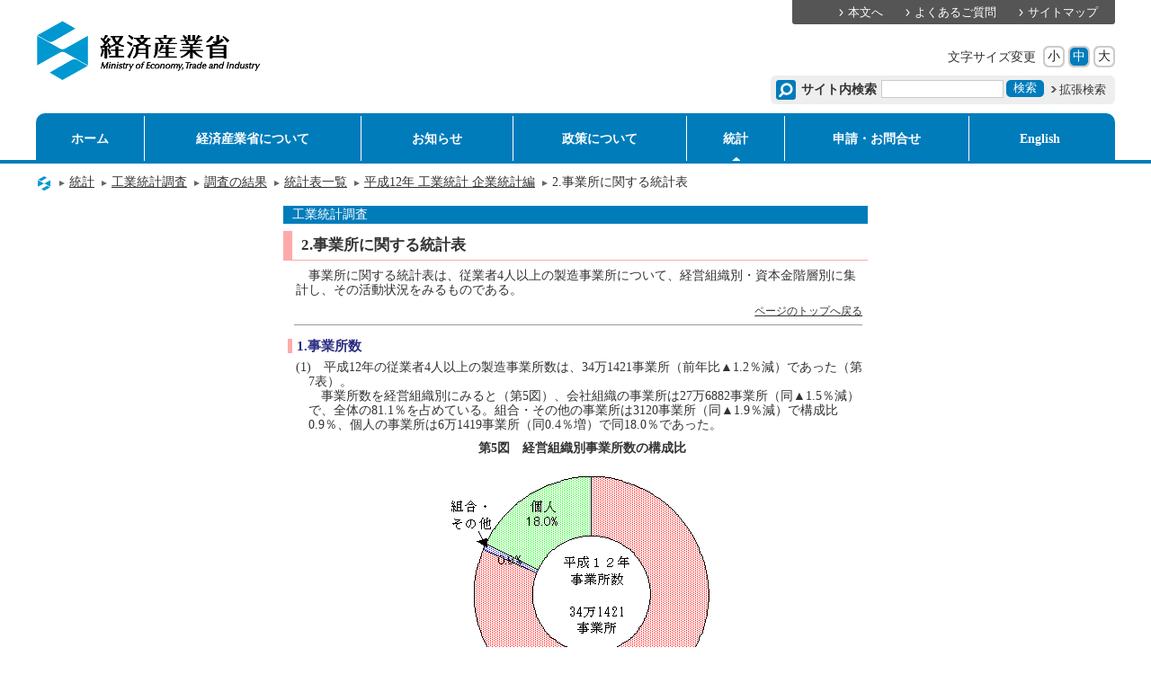

--- FILE ---
content_type: text/html
request_url: https://www.meti.go.jp/statistics/tyo/kougyo/result-2/h12/kakuho/kigyo/zigyo.html
body_size: 5725
content:
<!DOCTYPE html PUBLIC "-//W3C//DTD XHTML 1.0 Transitional//EN" "http://www.w3.org/TR/xhtml1/DTD/xhtml1-transitional.dtd">
<html xmlns="http://www.w3.org/1999/xhtml" xml:lang="ja" lang="ja">
 <head>
  <!-- globalNaviSelect:統計 -->
  <!-- sideNaviSelect:工業統計調査 -->
  <!-- sideNaviSubSelect:調査の結果 --> 
  <meta http-equiv="Content-Type" content="text/html; charset=utf-8" /> 
  <meta http-equiv="Content-Style-Type" content="text/css" /> 
  <meta http-equiv="Content-Script-Type" content="text/javascript" /> 
  <title>2.事業所に関する統計表｜工業統計調査｜経済産業省</title>   
<meta name="viewport" content="width=device-width,initial-scale=1.0,minimum-scale=1.0,user-scalable=yes" />
<meta name="format-detection" content="telephone=no" />
  <link href="/favicon.ico" rel="shortcut icon" /> 
  <link href="/jquery/jquery-ui.css" rel="stylesheet" type="text/css" /> 
  <link href="/css/base2014.css" rel="stylesheet" type="text/css" media="all" /> 
  <link href="/css/print2011.css" rel="stylesheet" type="text/css" media="print" /> 
  <script type="text/javascript" src="/jquery/jquery.js"></script> 
<script type="text/javascript" src="/jquery/jquery-migrate.js"></script>
  <script type="text/javascript" src="/jquery/jquery-ui.js"></script> 
  <script type="text/javascript" src="/jquery/jquery.cookie.js"></script> 
  <script type="text/javascript" src="/js/default.js"></script> 
<script type="text/javascript" src="/js/smart.js"></script>
  <link href="../../../../../../css/statistics.css" rel="stylesheet" type="text/css" media="all" />
  <link href="../../../../../../css/statisticsPrint.css" rel="stylesheet" type="text/css" media="print" />
   
  <link href="/css/adjust/policy_statistics.css" rel="stylesheet" type="text/css" media="all" /> 
 </head> 
 <body id="result"> 
  <a name="pageTop" id="pageTop"></a> 
  <noscript>
   <div class="jsOn">
    すべての機能をご利用いただくにはJavascriptを有効にしてください。
   </div>
  </noscript> 
  <div id="container2011"> 
   <div id="header2011"> 
    <div id="hMenu"> 
     <ul class="headerMenu2011"> 
      <li><a href="#MainContentsArea">本文へ</a></li> 
      <li><a href="/faq/index.html">よくあるご質問</a></li> 
      <li><a href="/sitemap/index.html">サイトマップ</a></li> 
     </ul> 
    </div> 
    <div id="logo2011">
     <a href="/"><img src="/images/logo.gif" alt="経済産業省" width="239" height="63" /></a>
    </div> 
    <div id="fsize"> 
     <dl> 
      <dt>
       文字サイズ変更
      </dt>
      <dd class="r6">
       <a href="javascript:void(0);" class="small r5">小</a>
      </dd>
      <dd class="r6">
       <a href="javascript:void(0);" class="medium r5">中</a>
      </dd>
      <dd class="r6">
       <a href="javascript:void(0);" class="large r5">大</a>
      </dd> 
     </dl> 
    </div> 
    		<!-- Google カスタム検索ここから -->
		<div id="tool2011">
			<script type="text/javascript" src="/js/msearch.js"></script>
		</div>
	</div>
	<!-- /Google カスタム検索ここまで --> 
   <!-- globalNavi --> 
   <div class="globalNavi2011"> 
    <div class="globalNaviWrap1"> 
     <div class="globalNaviWrap2"> 
      <ul class="gnvList"> 
       <li class="home"><strong><a href="/">ホーム</a></strong></li> 
       <li><a href="/intro/index.html">経済産業省について</a></li> 
       <li><a href="/information/index.html">お知らせ</a></li> 
       <li><a href="/main/policy.html">政策について</a></li> 
       <li><a href="/statistics/index.html">統計</a></li> 
       <li><a href="/main/take_action.html">申請・お問合せ</a></li> 
       <li xml:lang="en" lang="en"><a href="/english/index.html">English</a></li> 
      </ul> 
     </div> 
    </div> 
   </div> 
   <div id="contents2011"> 
    <div id="maincontentswrap_B2011"> 
     <!-- Breadcrumb List --> 
     <div class="bread2011">
      <ul>
       <li><a href="/"><img src="/images/icon_logo.gif" alt="経済産業省ホーム" width="18" height="18" /></a><img src="/images/bread_arrow.gif" width="8" height="14" alt="" /></li>
       <li><a href="/statistics/index.html">統計</a><img src="/images/bread_arrow.gif" width="8" height="14" alt="" /></li>
       <li><a href="../../../../index.html">工業統計調査</a><img src="/images/bread_arrow.gif" width="8" height="14" alt="" /></li>
       <li><a href="../../../../result-2.html">調査の結果</a><img src="/images/bread_arrow.gif" width="8" height="14" alt="" /></li>
       <li><a href="../../../../result-2.html">統計表一覧</a><img src="/images/bread_arrow.gif" width="8" height="14" alt="" /></li>
       <li><a href="kigyo.html">平成12年 工業統計 企業統計編</a><img src="/images/bread_arrow.gif" width="8" height="14" alt="" /></li>
       <li>2.事業所に関する統計表</li>
      </ul>
     </div> 
     <div class="AllWrap2011" id="MainContentsArea"> 
      <!-- wrapper --> 
      <div id="wrp"> 
       <div id="cont">   
        <div id="contents"> 
         <div id="tokei_title2"></div> 
         <p id="tokei_title">工業統計調査</p> 
         <h1>2.事業所に関する統計表</h1> 
         <p>　事業所に関する統計表は、従業者4人以上の製造事業所について、経営組織別・資本金階層別に集計し、その活動状況をみるものである。</p> 
         <p class="rightNavi"><a href="#">ページのトップへ戻る</a></p> 
         <h2>1.事業所数</h2> 
         <p class="minusIndent1em">(1)　平成12年の従業者4人以上の製造事業所数は、34万1421事業所（前年比▲1.2％減）であった（第7表）。<br />　事業所数を経営組織別にみると（第5図）、会社組織の事業所は27万6882事業所（同▲1.5％減）で、全体の81.1％を占めている。組合・その他の事業所は3120事業所（同▲1.9％減）で構成比0.9％、個人の事業所は6万1419事業所（同0.4％増）で同18.0％であった。</p> 
         <p class="alignCenter"><strong>第5図　経営組織別事業所数の構成比</strong></p> 
         <p class="alignCenter"><img src="zigyo/images/zig-1.gif" alt="経営組織別事業所数の構成比" width="302" height="283" /></p> 
         <p>　産業別に事業所数の経営組織別の特徴をみると（第6図）、全産業いずれも会社組織の事業所の割合が高く、なかでも化学工業（構成比96.3％）、石油製品・石炭製品製造業（同93.6％）、鉄鋼業（同92.3％）では9割以上の事業所が会社組織となっている。個人事業所の割合は、なめし革・同製品・毛皮製造業（同42.7％）、衣服・その他の繊維製品製造業（同31.9％）、繊維工業（同28.5％）、家具・装備品製造業（同28.3％）、ゴム製品製造業（同27.6％）で比較的高い割合となっている。</p> 
         <p class="alignCenter"><strong>第6図　産業別経営組織別の事業所数の割合</strong></p> 
         <p class="alignCenter"><img src="zigyo/images/zig-2.gif" alt="産業別経営組織別の事業所数の割合" width="598" height="477" /></p> 
         <p class="minusIndent1em">(2)　経営組織別に産業別の事業所数をみると（第7表、第7図）、会社組織では、金属製品製造業（構成比13.1％）、一般機械器具製造業（同13.0％）、食料品製造業（同10.3％）、電気機械器具製造業（同8.6％）の割合が高くなっている。組合・その他では、食料品製造業（同38.0％）の割合が高く、次いで飲料・たばこ・飼料製造業（同14.5％）、木材・木製品製造業（同13.0％）となっている。個人は、食料品製造業（同15.6％）、衣服・その他の繊維製品製造業（同12.3％）、金属製品製造業（同10.6％）の割合が高い。</p> 
         <p class="alignCenter"><strong>第7図　経営組織別・産業別事業所数の構成比</strong></p> 
         <p class="alignCenter"><img src="zigyo/images/zig-3.gif" alt="経営組織別・産業別事業所数の構成比" width="640" height="381" /></p> 
         <p class="minusIndent1em">(3)　会社組織に属する事業所について、資本金階層別にその割合をみると（第7表）、資本金1000万円以上3000万円未満が47.0％、次いで1000万円未満が34.2％と資本金3000万円未満の事業所が8割強を占めている。<br />　産業別に資本金階層別の特徴をみると（第7表）、石油製品・石炭製品製造業と家具・装備品製造業を除く全産業で資本金1000万円以上3000万円未満の割合が4割弱から5割強と最も高くなっている。また、化学工業及び石油製品・石炭製品製造業では、資本金1000万円未満の割合はともに5％に満たない。石油製品・石炭製品製造業では資本金100億円以上（石油製品・石炭製品製造業に占める割合24.4％）の割合が最も高く、次いで資本金1000万円以上3000万円未満（同構成比21.5％）、10億円以上100億円未満（同15.4％）の順となっており、資本金1億円以上の事業所が全体の5割を超えている。化学工業では資本金1000万円以上3000万円未満の割合が37.1％と最も高いが、他の資本金階層はほぼ１割前後の割合となっている。家具・装備品製造業は資本金1000万円未満が50.0％、資本金1000万円以上3000万円未満が41.0％と、資本金3000万円未満が9割を占めている。</p> 
         <p class="alignCenter"><strong>第7表　産業別・経営組織別・資本金階層別の事業所数</strong></p> 
         <p class="alignCenter fontColor01">(表が大きいため省略しています、エクセルの統計表をご覧ください)</p> 
         <p class="rightNavi"><a href="#">ページのトップへ戻る</a></p> 
         <h3>2.従業者数</h3> 
         <p class="minusIndent1em">(1)　平成12年の従業者4人以上の製造事業所の従業者数は、918万3833人（前年比▲2.1％減）であった（第8表）。 <br /> 　従業者数を経営組織別にみると（第8図）、会社組織の事業所が873万1498人で全体の95.1％を占めている。組合・その他の事業所は7万3530人（構成比0.8％）、個人の事業所は37万8805人（同4.1％）となっている。</p> 
         <p class="alignCenter"><strong>第8図　経営組織別従業者数の構成比</strong></p> 
         <p class="alignCenter"><img src="zigyo/images/zig-9.gif" alt="経営組織別従業者数の構成比" width="308" height="297" /></p> 
         <p>　従業者数を産業別・経営組織別にみると（第8表）、ほとんどの産業で会社組織の割合が8割を超え、鉄鋼業（同98.9％）、輸送用機械器具製造業（同98.5％）、石油製品・石炭製品製造業（同98.2％）、電気機械器具製造業(同98.1％)、一般機械器具製造業（同97.8％）、化学工業(同97.5％)では、ほとんどが会社組織となっている。</p> 
         <p class="minusIndent1em">(2)　経営組織別に産業別の従業者数をみると（第8表、第9図）、会社組織で割合の高い産業は、電気機械器具製造業（構成比17.7％）、食料品製造業（同11.8％）、一般機械器具製造業（同11.7％）、輸送用機械器具製造業（同9.6％）となっている。組合・その他の事業所は、食料品製造業（同41.8％）の割合が圧倒的に高く、次いで化学工業（同11.8％）、飲料・たばこ・飼料製造業（同9.9％）、出版・印刷・同関連産業（同7.6％）と続いている。個人の事業所で割合の高い産業は、食料品製造業（同16.8％）、衣服・その他の繊維製品製造業（同13.2％）、金属製品製造業（同9.6％）となっている。</p> 
         <p class="alignCenter"><strong>第9図　経営組織別・産業別従業者数の構成比</strong></p> 
         <p class="marginLeft0"><img src="zigyo/images/zig-10.gif" alt="経営組織別・産業別従業者数の構成比" width="640" height="382" /></p> 
         <p class="minusIndent1em">(3)　会社組織の事業所の従業者数について、資本金階層別にその割合をみると（第8表）、資本金1000万円以上3000万円未満が28.3％、100億円以上が18.2％、10億円以上100億円未満が10.2％、5000万円以上1億円未満が10.2％、1000万円未満が10.0％、3000万円以上5000万円未満が9.2％となっている。</p> 
         <p>　産業別に資本金階層別の特徴をみると、石油製品・石炭製品製造業（当該産業における資本金100億円以上の構成比40.3％）、輸送用機械器具製造業（同39.6％）、化学工業（同39.2％）、鉄鋼業（同37.2％）、電気機械器具製造業（同29.0％）では資本金100億円以上の割合が高く、衣服・その他の繊維製品製造業、なめし革・同製品・毛皮製造業、木材・木製品製造業、家具・装備品製造業、その他の製造業、金属製品製造業、出版・印刷・同関連産業では資本金3000万円未満が5割以上を占めている。</p> 
         <p class="alignCenter"><strong>第8表　産業別・経営組織別・資本金階層別の従業者数</strong></p> 
         <p class="alignCenter fontColor01">(表が大きいため省略しています、エクセルの統計表をご覧ください)</p> 
         <p class="rightNavi"><a href="#">ページのトップへ戻る</a></p> 
         <h3>3.出荷額</h3> 
         <p class="minusIndent1em">(1)　平成12年の従業者4人以上の製造事業所の出荷額は、300兆4776億円（前年比3.1％増）であった（第9表）。<br />　出荷額を経営組織別にみると（第10図）、会社組織の事業所が296兆6654億円で全体の98.7％、組合・その他の事業所が1兆6419億円（構成比0.5％）、個人の事業所は2兆1704億円（同0.7％）となっている。<br />　出荷額を産業別・経営組織別にみると（第9表）、ほとんどの産業で会社組織の事業所の割合が9割を超えている。</p> 
         <p class="alignCenter"><strong>第10図　経営組織別出荷額の構成比</strong></p> 
         <p class="alignCenter"><img src="zigyo/images/zig-16.gif" alt="経営組織別出荷額の構成比" width="314" height="305" /></p> 
         <p class="minusIndent1em">(2)　経営組織別に産業別の出荷額をみると（第9表、第11図）、会社組織の事業所で割合の高い産業は、電気機械器具製造業（構成比20.0％）、輸送用機械器具製造業（同14.9％）、一般機械器具製造業（同10.2％）の機械工業となっている。組合・その他の事業所は、食料品製造業（同44.4％）が半数近くを占め、次いで、飲料・たばこ・飼料製造業（同15.2％）と続いている。個人の事業所で割合が高いのは、食料品製造業（同16.9％）、金属製品製造業（同11.4％）、衣服・その他の繊維製品製造業（同8.2％）となっている。</p> 
         <p class="alignCenter"><strong>第11図　経営組織別・産業別出荷額の構成比</strong></p> 
         <p class="alignCenter"><img src="zigyo/images/zig-17.gif" alt="経営組織別・産業別出荷額の構成比" width="640" height="390" /></p> 
         <p class="minusIndent1em">(3)　会社組織の事業所の出荷額を資本金階層別にその割合をみると（第9表）、資本金100億円以上が41.0％を占め、次いで10億円以上100億円未満が14.6％、1000万円以上3000万円未満が13.4％となっている。<br />　資本金階層別に産業別の特徴をみると、なめし革・同製品・毛皮製造業、衣服・その他の繊維製品製造業は資本金3000万円未満の事業所の出荷額が6割強を占めている。石油製品・石炭製品製造業では資本金100億円以上が7割強、輸送用機械器具製造業、飲料・たばこ・飼料製造業では資本金100億円以上の事業所が６割強、鉄鋼業、化学工業では、資本金100億円以上の事業所の出荷額が5割強を占めている。</p> 
         <p class="alignCenter"><strong>第9表　産業別・経営組織別・資本金階層別の出荷額</strong></p> 
         <p class="alignCenter fontColor01">(表が大きいため省略しています、エクセルの統計表をご覧ください)</p> 
         <p class="rightNavi"><a href="#">ページのトップへ戻る</a></p> 
         <h3>4.都道府県別</h3> 
         <p><strong>(1)事業所数</strong></p> 
         <p>　経営組織別に事業所数をみると（第12図）、</p> 
         <p class="minusIndent1em">a.　会社組織の事業所は、東京（2万7363事業所）、大阪（2万4550事業所）、愛知（2万2812事業所）、埼玉（1万6994事業所）、神奈川（1万3261事業所）、静岡(1万2639事業所)の順となっている。<br /> 　都道府県別にみると、「東京」は出版・印刷・同関連産業、金属製品製造業、一般機械器具製造業、「大阪」は金属製品製造業、一般機械器具製造業、「愛知」は一般機械器具製造業、金属製品製造業、「埼玉」は金属製品製造業、一般機械器具製造業、「神奈川」は一般機械器具製造業、金属製品製造業、電気機械器具製造業の割合が高い。なお、金属製品製造業、一般機械器具製造業、食料品製造業の割合は、すべての県で比較的高いものとなっている。</p> 
         <p class="alignCenter"><strong>第12図　会社組織の都道府県別事業所数</strong></p> 
         <p class="alignCenter"><img src="zigyo/images/zig-23.gif" alt="第12図　会社組織の都道府県別事業所数" /></p> 
         <p class="minusIndent1em">b.　組合・その他の事業所をみると（第13図）、京都（246事業所）、北海道（214事業所）、静岡（180事業所）、岐阜（123事業所）、鹿児島(105事業所)の順となっている。<br /> 　都道府県別にみると、「京都」は繊維工業、窯業・土石製品製造業、食料品製造業、出版・印刷・同関連産業の割合が高く、「北海道」は食料品製造業、飲料・たばこ・飼料製造業、木材・木製品製造業、「静岡」は飲料・たばこ・飼料製造業、食料品製造業、木材・木製品製造業、「岐阜」は食料品製造業、木材・木製品製造業、飲料・たばこ・飼料製造業、窯業・土石製品製造業、「鹿児島」は食料品製造業、飲料・たばこ・飼料製造業の割合が高い。なお、食料品製造業の割合は、すべての県で比較的高いものとなっている。</p> 
         <p class="alignCenter"><strong>第13図　組合・その他組織の都道府県別事業所数</strong></p> 
         <p class="alignCenter"><img src="zigyo/images/zig-24.gif" alt="第13図　組合・その他組織の都道府県別事業所数" width="640" height="362" /></p> 
         <p class="minusIndent1em">c.　個人の事業所をみると（第14図）、大阪（7974事業所）、愛知（4868事業所）、兵庫（4033事業所）、静岡（2917事業所）、岐阜（2661事業所）、東京（2643事業所）、埼玉(2202事業所)の順となっている。<br /> 　都道府県別にみると、「大阪」は金属製品製造業、衣服・その他の繊維製品製造業、「愛知」は衣服・その他の繊維製品製造業、金属製品製造業、繊維工業、「兵庫」は食料品製造業、なめし革・同製品・毛皮製造業、金属製品製造業、「岐阜」は衣服・その他の繊維製品製造業、窯業・土石製品製造業、「静岡」は食料品製造業、輸送用機械器具製造業、「東京」は金属製品製造業、出版・印刷・同関連産業、衣服・その他の繊維製品製造業、「埼玉」は衣服・その他の繊維製品製造業、金属製品製造業の割合が高い。なお、個人事業所に占める食料品製造業、衣服・その他の繊維製品製造業、金属製品製造業の割合は、ほとんどの県で比較的高いものとなっている</p> 
         <p class="alignCenter"><strong>第14図　個人の都道府県別事業所数</strong></p> 
         <p class="alignCenter"><img src="zigyo/images/zig-25.gif" alt="第14図　個人の都道府県別事業所数" width="640" height="359" /></p> 
         <p class="minusIndent1em">d.　都道府県の事業所数を経営組織別にみると（第10表）、会社組織の割合が高い県は、「神奈川」、「東京」、「北海道」、「埼玉」、「広島」、「千葉」、「栃木」となっており、組合・その他組織の割合が高い県は、「高知」、「島根」、「鳥取」、「宮崎」、「京都」、「鹿児島」、また、個人の事業所の割合が高い県は、「沖縄」、「奈良」、「和歌山」、「長崎」、「兵庫」、「岐阜」となっている。</p> 
         <p class="alignCenter"><strong>第10表　都道府県別・経営組織別事業所数</strong></p> 
         <p class="alignCenter fontColor01">(表が大きいため省略しています、エクセルの統計表をご覧ください)</p> 
         <p class="rightNavi"><a href="#">ページのトップへ戻る</a></p> 
         <p><strong>(2)出荷額</strong></p> 
         <p>　出荷額をみると（第15図）、 </p> 
         <p class="minusIndent1em">a.　会社組織の事業所は、愛知（34兆1249億円）、神奈川（21兆6552億円）、東京（17兆7156億円）、大阪（17兆6423億円）、静岡（16兆3843億円）の順となっている。　都道府県別にみると、「愛知」は輸送用機械器具製造業、「神奈川」は電気機械器具製造業、輸送用機械器具製造業、「東京」は出版・印刷・同関連産業、電気機械器具製造業、「大阪」は電気機械器具製造業、化学工業、一般機械器具製造業、「静岡」は輸送用機械器具製造業、電気機械器具製造業の割合が高い。<br /> 　なお、出荷額に占める経営組織別の割合をみると、全県で会社組織が9割を超えている（第11表）。</p> 
         <p class="alignCenter"><strong>第15図　会社組織の都道府県別出荷額</strong></p> 
         <p class="alignCenter"><img src="zigyo/images/zig-27.gif" alt="第15図　会社組織の都道府県別出荷額" width="640" height="362" /></p> 
         <p class="minusIndent1em">b.　組合・その他の事業所は（第16図）、東京（1654億円）、北海道（1509億円）、静岡（1143億円）、熊本（681億円）、愛知（522億円）、神奈川（503億円）の順となっている。<br /> 　都道府県別にみると、「東京」は8割弱が出版・印刷・同関連産業、「北海道」は7割強が食料品製造業、「静岡」は飲料・たばこ・飼料製造業、食料品製造業で8割以上と県の地場産業製品（特産品）などに関連する産業の割合が高い。なお、いずれの県でも組合・その他の事業所に占める食料品製造業の割合が高い。</p> 
         <p class="alignCenter"><strong>第16図　組合・その他組織の都道府県別出荷額</strong></p> 
         <p class="alignCenter"><img src="zigyo/images/zig-28.gif" alt="第16図　組合・その他組織の都道府県別出荷額" width="640" height="361" /></p> 
         <p class="minusIndent1em">c.　個人の事業所をみると（第17図）、大阪（3441億円）、兵庫（1913億円）、愛知（1590億円）、静岡（1122億円）、岐阜（797億円）、奈良（791億円）、東京（780億円）、福岡(682億円)、京都(646億円)の順となっている。<br /> 　都道府県別にみると、「大阪」は金属製品製造業、一般機械器具製造業、「兵庫」はなめし革・同製品・毛皮製造業、ゴム製品製造業、食料品製造業、「愛知」は金属製品製造業、食料品製造業、一般機械器具製造業、「静岡」は食料品製造業、飲料・たばこ・飼料製造業、「奈良」は木材・木製品製造業、衣服・その他の繊維製品製造業、「岐阜」は窯業・土石製品製造業、衣服・その他の繊維製品製造業、「東京」は金属製品製造業、なめし革・同製品・毛皮製造業、出版・印刷・同関連産業、「福岡」は家具・装備品製造業、食料品製造業、木材・木製品製造業、「京都」は繊維工業となっており、個人の事業所においても組合・その他の事業所と同様に地場産業製品（特産品）に関連する産業の割合が高い。</p> 
         <p class="alignCenter"><strong>第17図　個人の都道府県別出荷額</strong></p> 
         <p class="alignCenter"><img src="zigyo/images/zig-29.gif" alt="第17図　個人の都道府県別出荷額" width="640" height="359" /></p> 
         <p class="alignCenter"><strong>第11表　都道府県別・経営組織別出荷額</strong></p> 
         <p class="alignCenter fontColor01">(表が大きいため省略しています、エクセルの統計表をご覧ください)</p> 
         <p class="rightNavi"><a href="#">ページのトップへ戻る</a></p> 
        </div>  
       </div> 
       <div id="siteevphv"></div> 
       <div class="mainimg"></div> 
       <p id="sitemap"></p> 
       <div id="mainBody"></div> 
       <!-- contents area --> 
       <div class="contents-foot2011"> 
        <div class="update2011">
         最終更新日：2007.10.1
        </div>  
       </div> 
      </div> 
     </div> 
    </div> 
   </div> 
   <div id="footer2011"> 
    <ul class="footerMenu2011"> 
     <li><a href="/main/help.html">ヘルプ</a></li> 
     <li><a href="/network/index.html">リンク</a></li> 
     <li><a href="/main/rules.html">利用規約</a></li> 
     <li><a href="/main/mers.html">法的事項</a></li> 
     <li><a href="/intro/privacypolicy/index.html">プライバシーポリシー</a></li> 
    </ul> 
    <div class="copyright2011">
     <strong>経済産業省</strong> 〒100-8901 東京都千代田区霞が関1-3-1 代表電話 03-3501-1511 
     <div xml:lang="en" lang="en">
      Copyright Ministry of Economy, Trade and Industry. All Rights Reserved.
     </div>
    </div> 
   </div> 
  </div>  
 </body>
</html>

--- FILE ---
content_type: text/html
request_url: https://www.meti.go.jp/smart/menu1.html
body_size: 610
content:
<script type="text/javascript">
$(function() {	
	$(".menuBtn").click(function(){
		$("#header2011 #hMenu ul").slideDown();
		$(".menuBtn").hide();
		$(".menuBtnClose").show();
	});
	$(".menuBtnClose").click(function(){
		$("#header2011 #hMenu ul").slideUp();
		$(".menuBtn").show();
		$(".menuBtnClose").hide();
	});
});
</script>
<a href="#hMenu" class="menuBtn"><img src="/img/common/head_menu.gif" alt="メニューを開く" width="42" height="42" /></a><a href="#hMenu" class="menuBtnClose"><img src="/img/common/head_menu_cl.gif" alt="メニューを閉じる" width="42" height="42" /></a>

--- FILE ---
content_type: text/css
request_url: https://www.meti.go.jp/statistics/css/statistics.css
body_size: 5210
content:
@charset "Shift_JIS";

body{
 padding:0;
 margin:0;
 font-family:"ＭＳ ゴシック", "Osaka－等幅";
}
h1,h2,h3,h4,h5,h6,p,ul,ol,dl{
 font-size:100%;
 margin:0;
 padding:0;
}
p,ul,ol,dl{
 margin-left:1em;
 line-height:1.4;
 margin-bottom:0.5em;
}
ul{ margin-left:2em; }
p{ line-height:1.2; }
dl dl{ margin-left:0; }
ul li ol li{
 list-style-type:decimal;
 list-style-image:none;
}
ol{ margin-left:3em; }
hr{ margin:0.5em 0; }
dd{ margin-left:2em; }
li dl { margin-left:-1em; }
img{ border:0; }
.noVisible{
 visibility:hidden;
 position:absolute;
 top:-100px;
}
.rightNavi{
 text-align:right;
 font-size:smaller;
 margin-right:0.5em;
 margin-left:0;
 margin-bottom:0.5em;
 padding-bottom:5px;
 border-bottom:1px solid #999999;
}
#contents #toEnglish{
 font-size:smaller;
 margin:0;
 margin-right:0.5em;
 line-height:1.1;
 text-align:right;
}
#header,
#pankuzu p{
 width:650px;
 margin:0 auto;
 clear:both;
}
/* ----------------------------------------------------
 floatDL01
---------------------------------------------------- */
.floatDL01{ margin-bottom:2em; }
.floatDL01 dt{
 width:5em;
 float:left;
 clear:left;
 text-align:right;
 padding:5px 0;
}
.floatDL01 dd{
 padding:5px 0;
 padding-left:3em;
}
/* ----------------------------------------------------
 floatDL02
---------------------------------------------------- */
.floatDL02{ margin-bottom:2em; }
.floatDL02 dt{
 width:5em;
 float:left;
 clear:left;
 padding:5px 0;
 text-align:left;
}
.floatDL02 dd{
 padding:5px 0;
 padding-left:5em;
}
/* ----------------------------------------------------
 floatDL03
---------------------------------------------------- */
.floatDL03{ margin-bottom:2em; }
.floatDL03 dt{
 width:6em;
 float:left;
 clear:left;
 padding:5px 0;
 text-align:right;
}
.floatDL03 dd{
 padding:5px 0;
 padding-left:5em;
}
/* ----------------------------------------------------
 header
---------------------------------------------------- */
#header p{
 float:left;
 margin:0;
}
#header p img{ margin-top:10px; margin-bottom:10px; }
#header .headerMenu{
 float:right;
 margin-bottom:10px;
 margin-right:10px;
 margin-left:0;
 display:inline;
}
#header .headerMenu li{
 float:left;
 font-size:small;
 list-style:none;
 list-style-image:none;
 border-left:2px solid #000000;
 padding-top:4px;
 padding-left:5px;
 margin-left:1em;
 line-height:1.1;
 font-family:"ＭＳ Ｐゴシック", Osaka, "ヒラギノ角ゴ Pro W3";
}
#header form{
 float:right;
 font-size:smaller;
}
/* ----------------------------------------------------
 top banner
---------------------------------------------------- */
#eq_bn{ 
 background-image: url(../images/bn_earthquake.jpg);
 height: 150px;
 width: 494px;
}

#eq_bn{ 
 height: 85px;
 width: 630px;
 font-size:30px;
 color:#FFFFFF;
 margin-right: 15px;
 margin-left: 15px;
}
.eq_bn A:link {
 color: #ffffff;
 text-decoration: none 
}
.eq_bn A:visited {                
 color: #ffffff;
 text-decoration: none 
}
.eq_bn A:active {
 color: #ffffff; 
} 
.eq_bn A:hover {                  
 color: #dcdcdc;
 text-decoration: none 
 }     
.ep_top {
 margin-top: 9px;
}
/* ----------------------------------------------------
 pankuzu
---------------------------------------------------- */
#pankuzu{
 font-size:small;
 border-top:3px solid #003366;
 clear:both;
 padding-bottom:10px;
 background:url(../images/head_back.gif) left bottom repeat-x;
}
/* ----------------------------------------------------
 contents
---------------------------------------------------- */
#contents{
 padding:5px;
 width:650px;
 margin:0 auto;
}
#contents p{ margin-bottom:0.5em; }
#contents h1{
 clear:both;
 font-size:120%;
 border-left:10px solid #ff9900;
 border-bottom:1px solid #ff9900;
 padding:3px 0 3px 10px;
 margin:0.5em 0;
}
#contents h2{
 margin:1em 0 0.5em 5px;
 padding-left:5px;
 border-left:5px solid #ff9900;
 color:#2b2b80;
 line-height:1.1;
 clear:both;
 font-size:110%;
}
#contents h3{
 margin:1em 0 0.3em 1em;
 border-bottom:1px solid #ff9900;
 padding-bottom:2px;
 color:#2b2b80;
 line-height:1.1;
}
#contents h4{
 margin-left:1em;
 margin-bottom:0;
}

#contents table{
 border-collapse:collapse;
 margin:0.5em;
 margin-left:1em;
 border-top:1px solid #000000;
 border-left:1px solid #000000;
}

#contents table th,
#contents table td{
 padding:1px 5px;
 border-bottom:1px solid #000000;
 border-right:1px solid #000000; 
}
.tani {
 display:block;
 position:relative;
 text-align:right;
 font-size:smaller;
 padding-right:0;
 margin-top:-16px;
 }

#contents table ol{ margin-left:1.5em; }
#contents #tokei_title h1{
 margin:0;
 margin-left:0;
 padding-left:10px;
 border:none;
}
#contents #tokei_title{
 background-color:#007CBB;
 color:#ffffff;
 margin:0;
 padding-left:10px;
 padding-top:2px;
 padding-bottom:2px;
}
#contents #tokei_title2{
 font-size:small;
 text-align:right;
 margin:0;
}
#contents #tokei_title2 p{ margin:0; padding:0; }
/* ----------------------------------------------------
 contentH2
---------------------------------------------------- */
#contents .contentH2{
 border:1px solid #666666;
 background-color:#ffffff;
 line-height:1.3;
 margin:0.5em 0;
 padding:0;
}
#contents .contentH2 h2{
 margin-top:2px;
 margin-bottom:2px;
}
#contents .contentH2 p{
 float:right;
 margin:0;
 margin-right:0.5em;
 margin-top:2px;
 font-size:smaller;
}
#contents .contentH2 h2 a{ color:#2b2b80; }
#contents .contentH2 h2 a:hover{ color:#FF6600; }
/* ----------------------------------------------------
 contentH3
---------------------------------------------------- */
#contents .contentH5{
 border:1px dotted #666666;
 background-color:#ffffff;
 line-height:1.3;
 margin:0.5em 0;
 margin-left:10px;
  padding:0;
}
/* ----------------------------------------------------
 inlineBox
---------------------------------------------------- */
#contents .inlineBox ul{ margin:5px 0; }
#contents .inlineBox li{
 list-style:none;
 list-style-image:none;
 border:1px solid #666666;
 width:auto;
 text-align:center;
 float:left;
 margin:5px;
 display:inline;
 white-space:nowrap;
}
#contents .inlineBox li a{
 padding:1px 5px;
 text-decoration:none;
 color:#000000;
 background-color:#FFFFFF;
 display:block;
 width:auto;
}
#contents .inlineBox li a:hover{
 background-color:#007CBB;
 color:#ffffff;
}
#contents .inlineBox #tokeiAll{
 clear:both;
 border-width:2px;
 text-align:center;
 margin-right:auto;
 width:280px;
}
#contents .inlineBox #tokeiAll a{ width:270px; }

#rightContents .inlineBox ul{
 width:160px;
 margin-left:auto;
 margin-right:auto;
}
#rightContents .inlineBox li{
 width:160px;
 text-align:center;
 list-style:none;
 list-style-image:none;
}
#rightContents .inlineBox li a{ width:150px; }
/* ----------------------------------------------------
 leftContents
---------------------------------------------------- */
#index ul{margin-left:1em; }

#index #leftContents{
 width:400px;
 float:left;
}
#index #leftContents h2{
 clear:none;
 font-size:100%;
}
#index #leftContents .contentH2{ margin-top:0; }
#index #leftContents .inlineBox{ font-size:small; }
#index #leftContents table{
 margin-left:auto;
 margin-right:auto;
 margin-top:0;
 width:99%;
 border:2px solid #000000;
}
#index #leftContents table th{
 font-size:small;
 text-align:left;
 font-weight:normal;
}
#index #leftContents table th h2{
 margin:0 1px;
 padding:0 2px;
 border:none;
 color:#000000;
}
#index #leftContents table td{ padding:0; }
#index #leftContents table td a{
 display:block;
 text-decoration:none;
 padding:1px 2px;
 padding-left:0.5em;
 letter-spacing:1px;
}
#index #leftContents table a:hover,
#index #leftContents p a:hover{
 background:#007CBB;
 color:#000000;
}
#index #leftContents .seidou{
 font-size:small;
}
#index #leftContents .seidou a{
 display:inline;
 white-space:nowrap;
 padding-left:0;
 padding-right:0;
 background-color:#e6f5f8;
 border:1px solid #007CBB;
 line-height:1.5;
 margin-right:3px;
}
#leftContents .leftContentBox{
 padding-top:0;
 margin-top:0;
 border:1px solid #007CBB;
}
#leftContents .box1{
 border:3px dotted #666666;
 margin:0;
 margin-bottom:10px;
 padding-top:3px;
}

#leftContents .leftContentBox{
 padding-top:0;
 margin-top:0;
 border:1px dotted #666666;
}
#index #leftContents table th h3{
 margin:0 1px;
 padding:0 2px;
 border:none;
 color:#000000;
}

#left-title h3{
 margin: 0;
 padding: 0;
 background: url(../../images/top/ttl_bg.gif) repeat-x;
 height: 33px;
 border:1px solid #CCC;
}

#left-statistics{background:url(../images/top/listmark01.gif) no-repeat 2px 0px #fff;}
/* ----------------------------------------------------
 rightContents
---------------------------------------------------- */
#rightContents{
 padding-left:530px;
 font-size:smaller;
}
#index #rightContents{ padding-left:410px; }
#rightContents .rightContentBox{
 padding-top:0;
 margin-top:0;
 border:1px solid #007CBB;
}
#rightContents h2{
 margin:10px 0 0;
 clear:none;
 background-color:#007CBB;
 padding:3px 0 3px 3px;
 border:none;
 color:#ffffff;
}
#rightContents h2 a{ color:#ffffff; }
#rightContents h3{
 margin-left:0;
 padding-left:1em;
 color:#ffffff;
}
#rightContents ul{ padding-top:5px; }
#rightContents li{
 line-height:1.5;
 margin-left:10px;
 list-style-image:url(../images/listmark04.gif);
}
#rightContents li a:hover{ color:#FF3300; }
#rightContents .contentH2{ 
 background-color:#007CBB;
 margin:0;
 border-bottom:none;
 padding-bottom:2px;
}
#rightContents .contentH2 h2{
 margin:2px 5px;
 color:#FFFFFF;
 font-weight:normal;
}
#rightContents .box1{
 border:1px solid #666666;
 margin:0;
 margin-bottom:10px;
 padding-top:3px;
}
#rightContents .box1 li{ margin-left:20px; }
/* ----------------------------------------------------
 categoryTitle
---------------------------------------------------- */
#categoryTitle{
 clear:both;
 color:#FFFFFF;
 background-color:#007CBB;
}
#categoryTitle h1{
 font-size:130%;
 padding-left:0.5em;
 line-height:1.3;
 margin:0;
 margin-bottom:10px;
 border:none;
 clear:none;
}
#categoryTitle p{
 font-size:small;
 text-align:right;
 margin:0;
 float:right;
}
/* ----------------------------------------------------
 koshin oshirase
---------------------------------------------------- */
#contents #koshin ul,
#contents #oshirase ul{
 margin-left:2em;
 font-size:small;
}
/* ----------------------------------------------------
 whatNew
---------------------------------------------------- */
.whatNew{
 padding:5px 10px;
 margin-left:0;
 font-size:smaller;
 width:370px;
 height:520px; 
 border:4px;      
 border:double;
 border-color:#c0c0c0;
 overflow:auto;
 background-color:#fffff0;
}
 
.whatNew{
 scrollbar-face-color: #ffffcc;       /* 表面の色 */
  scrollbar-3dlight-color: #999900;    /* 左端と上端の色 */
   scrollbar-highlight-color: #ffffcc;  /* ハイライトの色 */
   scrollbar-shadow-color: #ffffcc;     /* 影の色 */
   scrollbar-darkshadow-color: #999900; /* 右端と下端 */
   scrollbar-arrow-color: #999900;      /* 矢印の色 */
   scrollbar-track-color: #ffffcc;      /* バーの背景の色 */
 
}

.whatNew A:link { color: #0000ff }   /* リンク */

.whatNew A:hover {                   /* カーソルが上にある時のリンク */
  color: #ff6600;
  background-color: #e0ffff;
  text-decoration: none     /* 下線を消す */
}

.whatNew dl{ 
 margin-left:0;
 line-height:1.2;
}
.whatNew dt{
 width:5em;
 float:left;
 clear:both;
 padding-bottom:2px;
}
.whatNew dd{
 padding-left:3em;
 padding-bottom:2px;
}
/* ----------------------------------------------------
 categoryMenu
---------------------------------------------------- */
.categoryMenu{ margin-bottom:0.5em; }
.categoryMenu ul{
 margin-left:10px;
 font-size:smaller;
 margin-bottom:10px;
 width:100%;
}
.categoryMenu li{
 margin:3px 0;
 padding-left:2em;
 list-style:none;
 list-style-image:none;
 width:20%;
 text-indent:-1.3em;
 line-height:1.2;
 float:left;
}
.categoryMenu li a{
 border-left:1em solid #007CBB;
 padding-left:5px;
}
.categoryMenu li a:hover{ border-left:1em solid #FF9900; }
/* ----------------------------------------------------
 contentMenu
---------------------------------------------------- */
#contentMenu{
 margin-bottom:1em;
 margin-left:2em;
 font-size:smaller;
}
/* ----------------------------------------------------
 qanda
---------------------------------------------------- */
#contents .qanda dt{
 text-indent:-3em;
 padding-left:3em;
 font-weight:bold;
}
#contents .qanda dd{
 margin-left:0;
 text-indent:-3em;
 padding-left:3em;
 margin-top:1em;
}
#contents .qanda dd ul{
 margin-left:1.5em;
 text-indent:-1.5em;
}
#contents .qanda dd ul li{
 list-style-image:none;
 list-style:none;
}
#contents .qanda .ddMarginTop1em{
 text-indent:0;
 margin-top:1em;
}
.Hover a:link {
 color:inheirt;
 background-color:inherit;
 text-decoration:none;
 }
.Hover a:hover {
 color:#FF9900;
 background-color:inherit;
 text-decoration:none;
 }
/* ----------------------------------------------------
 kensaku
---------------------------------------------------- */
#kensaku{
 margin-left:auto;
 margin-right:auto;
}
#kensaku .border1px{
 padding:5px;
 margin-top:0;
}
#kensaku .border1px dl{ margin-left:0.5em; }
#kensaku .border1px dd{ margin-left:0; }
#kensaku br{ display:none; }
#kensaku form{
 margin:0;
 padding:5px;
}

/* ----------------------------------------------------
 plugin
---------------------------------------------------- */
#contents .plugin{
 width:50%;
 margin-top:2em;
 border:1px solid #666666;
 font-size:x-small;
 padding:5px;
 margin-bottom:1em;
 margin-left:auto;
}
#contents .plugin p{
 margin:0;
 padding-left:120px;
}
#contents .plugin div { 
 float:left;
 margin-right:10px;
}

/* ----------------------------------------------------
 footer
---------------------------------------------------- */
#footer{
 background:url(../images/foot_back.gif) left top repeat-x;
 padding-top:20px;
 font-size:small;
 clear:both;
}
#footer .footerBox{
 width:650px;
 margin:0 auto;
 clear:both;
 position:relative;
}
#footer p{
 line-height:1.1;
 margin:2px 0;
 padding:3px 0;
}
#footer .floatLeft{
 float:left;
 width:400px;
 padding-right:60px;
 display:inline;
}
#footer .floatRight{ float:left; }
#footer .floatRight a img{
 position:absolute;
 right:0;
}
#footer hr{
 color:#003366;
 border:0;
 background-color:#003366;
 clear:both;
 margin:0;
 padding:0;
 width:100%;
 position:absolute;
}
*:first-child+html #footer hr{ position:absolute; }
#footer hr.hr1{ height:1px; }
#footer hr.hr2{ height:3px; }
/* ----------------------------------------------------
 Earthquake infomation
---------------------------------------------------- */
.date {
 margin-left: 25px;
 margin-right:15px;
 font-size: 0.9em;
}
.content1 {
 margin-left: 120px;
 margin-right: 15px;
 font-size: 1.0em;
}

.eqp {
 margin-left: 85px;
}

.content2 {
 margin-left: 20px;
 background: transparent url(images/form.jpg) repeat-x;
 border-top: 2px solid #45c3e6;
 border-right: 1px solid #999999;
 border-bottom: 1px solid #999999;
 border-left: 1px solid #999999;
 padding: 15px 10px 10px;
 text-align: left;
 vertical-align: top;
 width: 95%;
 background-color: #dde9f0;
 padding: 10px;
 clear: both;
 overflow: hidden;
}
/* ----------------------------------------------------
 pamphlet
---------------------------------------------------- */
#pamphlet .pamphletList{ padding-left:260px; }

/* ----------------------------------------------------
 misc
---------------------------------------------------- */
.indent1 {
 text-indent:-1em;
 margin-left:1em;
}
.indent2 {
 text-indent:-2em;
 margin-left:2em;
}
.indent3 {
 text-indent:-3em;
 margin-left:3em;
}
.kigo {
 font-family:cursive;
 padding:0 3px;
 }
/* ----------------------------------------------------
 tokeiSystem
---------------------------------------------------- */
#tokeiSystem #mainMenu{
 margin-top:2em;
}
#tokeiSystem #mainMenu li{
 list-style:none;
 list-style-image:none;
}
#tokeiSystem #mainMenu p{ margin-top:0; }
/* ----------------------------------------------------
 ichiran
---------------------------------------------------- */
#ichiran #contents table {
 border:2px solid #000000;
 padding-top:2em;
 margin-left:0;
 margin-bottom:1em;
 clear:both;
 font-size:small;
 text-align:left;
}
#ichiran#contents  .categoryMenu li{  width:20%; }
#ichiran #contents .categoryMenu li.lastCategory{ width:auto; }
#ichiran #contents .categoryMenu{
 font-size:smaller;
 margin-left:10px;
}
#ichiran #contents h3{
 margin-left:0;
 font-size:small;
}
#ichiran #contents table th{ border-top:1px solid #000000; }
#ichiran #contents .borderBottom1px{ border-bottom:1px solid #000000; }
#ichiran #contents table td{ border-color:#999999; }
#ichiran #contents table td a{ text-decoration:none; }
#ichiran #contents table td a:hover{
 border-left-color:#007CBB;
 text-decoration:underline;
 color:#FF3300;
}
#ichiran .gaikyoku .categoryName th{ background-color:#C9E1FE; }
/* ----------------------------------------------------
 bunseki
---------------------------------------------------- */
#bunseki .categoryMenu .bdColor01,
#bunseki01 h1,
#bunseki01 h2{ border-color:#FF0000; }
#bunseki .categoryMenu .bdColor02,
#bunseki02 h1,
#bunseki02 h2{ border-color:#FF6600; }
#bunseki .categoryMenu .bdColor03,
#bunseki03 h1,
#bunseki03 h2{ border-color:#FFFF00; }
#bunseki .categoryMenu .bdColor04,
#bunseki04 h1,
#bunseki04 h2{ border-color:#66CC00; }
#bunseki .categoryMenu .bdColor05,
#bunseki05 h1,
#bunseki05 h2{ border-color:#0000FF; }
#bunseki .categoryMenu .bdColor06,
#bunseki06 h1,
#bunseki06 h2{ border-color:#FF00FF; }

#bunseki .categoryMenu li a:hover{ border-color:#FF9900; }
/* ----------------------------------------------------
 CategoryColor
---------------------------------------------------- */
#contents .coColor01,
#gaiyo h1,
#gaiyo h2 { border-color:#ffd4d4; }
#contents .coColor02,
#result h1,
#result h2 { border-color:#ffaaaa; }
#contents .coColor03,
#yotei h1,
#yotei h2{ border-color:#ffd4aa; }
#contents .coColor04,
#keitai h1,
#keitai h2 { border-color:#efef6a; }

#contents .coColor05,
#mesh h1,
#mesh h2,
#meshTop h1,
#meshTop h2,
#other h1,
#other h2,
#qanda h1,
#qanda h2 { border-color:#aaffd4; }
#contents .coColor06,
#minaoshi h1,
#minaoshi h2 { border-color:#aad4ff; }
#contents .coColor07,
#sanko h1,
#sanko h2 { border-color:#aaaad4; }
#contents .coColor08,
#sonota h1,
#sonota h2 { border-color:#d4aad4; }
#contents .coColor09 { border-color:#ffaaff; }
#contents .coColor10 { border-color:#ffd4ff; }
/* ----------------------------------------------------
 sangyoJittai
---------------------------------------------------- */
#contents #sangyoJittaiTable{
 font-size:small;
 margin-left:0;
}
#contents #sangyoJittaiTable th{
 white-space:nowrap;
 text-align:left;
 padding:1px;
 font-weight:normal;
}
#contents #sangyoJittaiTable td{
 padding:0;
 text-align:center;
}
/* ----------------------------------------------------
 seidouIchiran
---------------------------------------------------- */
#contents .seidouIchiran h3{ margin-top:1em; }
#contents .seidouIchiran h4{ margin-left:2em; }
#contents .seidouIchiran ul{ margin-left:4em; }
/* ----------------------------------------------------
 toiawase
---------------------------------------------------- */
#contents .toiawase p{
 padding:5px;
 margin-left:0;
 margin-bottom:0;
}
/* ----------------------------------------------------
 mesh
---------------------------------------------------- */
#meshTop #contents{ width:780px; }
#mesh #contents table{
 border-collapse:collapse;
 margin:0em;
}
#mesh #contents table th,
#mesh #contents table td{ padding:0; }
#mesh .borderNone,
#meshTop .borderNone,
#meshTop .borderNone td,
#mesh .borderNone td{ border-width:0; }
#mesh .borderNone td table td{ border-width:1px; }
#mesh .meshGuide{
 font-size:larger;
 text-align:center;
 color:green;
}
/* ----------------------------------------------------
 share
---------------------------------------------------- */
.clear{ clear:both; }
.floatLeft{ float:left; }
.floatRight{ float:right; }

.alignRight{ text-align:right; }
.alignLeft{ text-align:left; }
.alignCenter{ text-align:center; }
#contents .marginCenter{ margin-left:auto; margin-right:auto; }

.smallFont01{ font-size:small; }
.bigFont01{ font-size:larger; }

#contents .margin0{ margin:0; }
#contents .marginTop0em{ margin-top:0em; }
#contents .marginTop1em{ margin-top:1em; }
#contents .marginTop2em{ margin-top:2em; }
#contents .marginBottom0em{ margin-bottom:0; }
#contents .marginBottom1em{ margin-bottom:1em; }
#contents .marginBottom2em{ margin-bottom:2em; }
#contents .marginLeft-1em{ margin-left:-1em; }
#contents .marginLeft0{ margin-left:0; }
#contents .marginLeft1em{ margin-left:1em; }
#contents .marginLeft2em{ margin-left:2em; }
#contents .marginLeft3em{ margin-left:3em; }

.minusIndent1em{
 text-indent:-1em;
 padding-left:1em;
}
.minusIndent2em{
 text-indent:-2em;
 padding-left:2em;
}
.minusIndent3em{
 text-indent:-3em;
 padding-left:3em;
}

.border1px{
 border:1px solid #666666;
 padding:5px;
}
.nowrap{ white-space:nowrap; }
.noListMark li{
 list-style:none;
 list-style-image:none;
}
.noIndent{ text-indent:0; }
.listMarginBottom1em li{ margin-bottom:1em; }
.listMarginBottom1em li li{ margin-bottom:0; }
hr.kugiri{
 color:#666666;
 border:0;
 background-color:#666666;
 margin-left:auto;
 margin-right:auto;
  height:1px;
  width:95%;
}
ol.decimalList li{ list-style-type:decimal; }

.color01{ background-color:#ffffcc; } 
.color02{ background-color:#ccffcc; } 
.color03{ background-color:#ffff66; } 
.color04{ background-color:#ffdab9; } 
.color05{ background-color:#80b3ff; } 
.color06{ background-color:#b3d2ff; } 

.thColor{ background-color:#80b3ff; }


.fontColor01{ color:#FF0000; }
.fontColor02{ color:#008080; }

.indexColor01{ background-color:#ff9898; }
.indexColor02{ background-color:#ff98d3; }
.indexColor03{ background-color:#ff98ff; }
.indexColor04{ background-color:#d398d3; }
.indexColor05{ background-color:#9898d3; }
.indexColor06{ background-color:#0098d3; }
.indexColor07{ background-color:#98d3ff; }
.indexColor08{ background-color:#d3ffff; }
.indexColor09{ background-color:#d3ffd3; }
.indexColor10{ background-color:#98ff98; }
.indexColor11{ background-color:#d3ff98; }
.indexColor12{ background-color:#ffff98; }
.indexColor13{ background-color:#d3d398; }
.indexColor14{ background-color:#efbc3a; }



.kajyo dt{ font-weight:bold; }
.kajyo dd{ margin-bottom:0.5em; }

.new{
 font-size:110%;
 font-weight:bold;
 color:#FF0000;
}
.addListMark li{ list-style-image:url(../images/listmark02.gif) }
/* ----------------------------------------------------
 share-table設定
---------------------------------------------------- */

#contents table td.bst { border-top-style:hidden; }
#contents table td.bsb { border-bottom-style:hidden; }
#contents table td.bsr { border-right-style:hidden; }
#contents table td.bsl { border-left-style:hidden; }


#contents table th.bsT { border-top-style:hidden; }
#contents table th.bsB { border-bottom-style:hidden; }
#contents table th.bsL { border-left-style:hidden;  }
#contents table th.bsR { border-right-style:hidden;  }

#contents table td.bst { border-top:none; }
#contents table td.bsb { border-bottom:none; }
#contents table td.bsr { border-right:none; }
#contents table td.bsl { border-left:none; }
#contents table th.bsT { border-top:none; }
#contents table th.bsB { border-bottom:none; }
#contents table th.bsL { border-left:none; }
#contents table th.bsR { border-right:none; }

#contents table td.bot { border-top:1px solid; }
#contents table td.bob { border-bottom:1px solid; }
#contents table td.bor { border-right:1px solid; }
#contents table td.bol { border-left:1px solid; }
#contents table th.boT { border-top:1px solid; }
#contents table th.boB { border-bottom:1px solid; }
#contents table th.boL { border-left:1px solid; }
#contents table th.boR { border-right:1px solid; }

#contents table td.bscr { border-right:2px solid ; }
#contents table td.bscb { border-bottom:2px solid ; }
#contents table td.bscl { border-left:2px solid ; }
#contents table td.bsct { border-top:2px solid ; }
#contents table th.bscR { border-right:2px solid ; }
#contents table th.bscB { border-bottom:2px solid ; }
#contents table th.bscT { border-top:2px solid ; }
#contents table th.bscL { border-left:2px solid ;  }

#content table.bball { border: 2px solid #000000; }
/* ----------------------------------------------------
 adobeReader-box設定
---------------------------------------------------- */

#contents2011 .boxAdobe {
 background-color: #fff;
 border: 2px solid #ddd;
 margin: 0 30px 15px;
 padding: 7px;
 line-height: 1;
}
#contents2011 .boxAdobe ul.lnkLst,
#contents2011 .boxAdobe ul.lnkLst li { margin: 0; padding: 0; }
/* ----------------------------------------------------
 StatFuncBtn
---------------------------------------------------- */
#contents2011 .stat_func_btn ul {
 margin: 0;
 padding: 0;
 float: right;
 font-size: 0.9em;
}
#contents2011 .stat_func_btn ul li {
 width: 90px;
 margin: 0 0 6px 3px;
 padding: 1px;
 background-image: none;
 background-color: #ccc;
 display: block;
 float: left;
 cursor: pointer;
}
#contents2011 .stat_func_btn ul li a {
 padding: 3px 20px 2px;
 background-color: #fff;
 line-height: 1.3;
}
#contents2011 .stat_func_btn ul li a:hover {
 background-color: #fff;
}
#contents2011 .btn2011 a.print {
 background: #fff url("css_images/icon_print.gif") no-repeat 6px 50%;
 padding: 3px 15px 2px 30px;
}
#contents2011 .btn2011 a.print:hover {
 background: #fff url("css_images/icon_print.gif") no-repeat 6px 50%;
}


--- FILE ---
content_type: text/css
request_url: https://www.meti.go.jp/css/adjust/policy_statistics.css
body_size: 57
content:
#cont p {
	margin-left: 1em;
}


--- FILE ---
content_type: text/css
request_url: https://www.meti.go.jp/css/tablet.css
body_size: 893
content:
@charset "utf-8";

/* HTML Tag
-------------------------------------------------- */

/* Global Navigation
-------------------------------------------------- */



.globalNavi2011 .globalNaviWrap1 {
	max-width: 889px;
	min-width: 651px;
}

.globalNavi2011 {
	padding: 0 5px;
}



/* Layout
-------------------------------------------------- */

/* Container */


#contents2011 {
	padding: 0px 5px;
	max-width: 889px;
	min-width: 651px;
}

.leftWrap2011 {
	width:auto;
	margin: 0;
	padding: 0;
}

#ColA2011 {
	width: 630px;
	margin: 0 -630px 0 0;
	float: left;
}

#ColB2011 {
	margin: 0px 0px 0px 640px;
	width: auto;
	padding: 0;
	position: relative;
}



/* Header
-------------------------------------------------- */

#header2011 {
	max-width: 899px;
	min-width: 651px;
}

/* Logo */

#header2011 #logo2011 {
	margin: 0 0 0 5px;
}


/* Header Menu */

#header2011 #hMenu {
	margin: 0px 5px 7px 0px;
}

/* fsize */
#header2011 #fsize {
	margin: 0 5px 0 0;
}

/* G-SEARCH */

#header2011 #tool2011 {
	margin: 0 5px 0 0;
}



/* Top
-------------------------------------------------- */

/* MainImg */


.top #topimg_area2011 .topimg2011 {
	max-width: 899px;
	min-width: 651px;
}


img.spacer {
	max-width: 899px;
	min-width: 641px;
}


.topimg-panel img {
	max-width: 899px;
	min-width: 641px;
}

.top .topimg-nav {
	max-width: 893px;
	min-width: 645px;
}


/*ご意見・お問合せ Opinions and Inquiries
-------------------------------------------------- */

.comment-box1 input#form_name,
.comment-box1 input#form_email,
.comment-box1 input#form_telephone,
.comment-box1 input#form_title,
.comment-box1 #form_contents {width: 100%;}


/* Contents(ColB)
-------------------------------------------------- */



/* SubNavi Skip */

.subNavi_skip p {
	margin: 0;
	padding: 0;
	display: block;
	position: absolute;
	top: -37px;
	left: 5px;
}

.subNavi_skip a {
	width: auto;
	margin: 0 auto;
	padding: 4px;
	border: 2px solid #fff;
	background: #000;
	display:block;
	text-align: center;
	color: #fff;
	font-size: 1em;
	font-weight: bold;
	text-decoration: none;
	position: absolute;
	top: -10000px;
	left: -10000px;
}

.subNavi_skip a:focus,
.subNavi_skip  a:active {
	z-index: 99;
	top: 0;
	left: 0;
}




@media ( max-width : 819px ) {

/* 幅819px～651pxまで
-------------------------------------------------- */

.globalNavi2011 .globalNaviWrap1 {
	min-width: 641px;
}


#contents2011 {
	padding: 0px 0px;
	min-width: 641px;
}

/* Container */

#MainContentsArea {
	padding: 10px 5px;
	width: auto;
}

.leftWrap2011 {
	float: none;
}

#ColA2011 {
	width: auto;
	margin: 0 auto;
	font-size: 1.2em;
	float: none;
}

#ColB2011 {
	width: auto;
	margin: 0;
	padding: 0px 5px;
	float: none;
}

}

--- FILE ---
content_type: text/css
request_url: https://www.meti.go.jp/statistics/css/statisticsPrint.css
body_size: 241
content:
#header,
#footer{ display:none; }
#contents{ width:98%; }

#contents #leftContents table,
#ichiran #contents table{ font-size/**/:9pt; }
